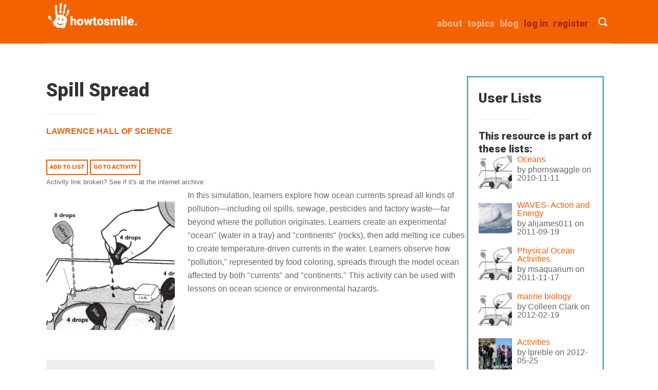

--- FILE ---
content_type: text/html; charset=UTF-8
request_url: https://www.howtosmile.org/resource/spill-spread
body_size: 7978
content:
<!DOCTYPE html>
<html lang="en" dir="ltr">
  <head>
    <meta charset="utf-8" />
<script async src="https://www.googletagmanager.com/gtag/js?id=UA-1802638-8"></script>
<script>window.dataLayer = window.dataLayer || [];function gtag(){dataLayer.push(arguments)};gtag("js", new Date());gtag("set", "developer_id.dMDhkMT", true);gtag("config", "UA-1802638-8", {"groups":"default","anonymize_ip":true,"page_placeholder":"PLACEHOLDER_page_path"});</script>
<meta name="Generator" content="Drupal 10 (https://www.drupal.org)" />
<meta name="MobileOptimized" content="width" />
<meta name="HandheldFriendly" content="true" />
<meta name="viewport" content="width=device-width, initial-scale=1.0" />
<link rel="icon" href="/themes/custom/smile/favicon.ico" type="image/vnd.microsoft.icon" />
<link rel="canonical" href="https://www.howtosmile.org/resource/spill-spread" />
<link rel="shortlink" href="https://www.howtosmile.org/node/2054" />

    <title>Spill Spread | Howtosmile</title>
    <link rel="stylesheet" media="all" href="/sites/default/files/css/css_FFWqY03EarQh1ztB7ySDWaocTLYnOyDBpN33VNKOwuQ.css?delta=0&amp;language=en&amp;theme=smile&amp;include=eJw1jUEOgCAMBD8E8qYClWAKNSwm4us1Em6zs4cJQsBwnsAmTC4MUGKsXTV-nzZ2sV0nyUYH3VNUbYUkP2xQsrBLop7Eog_JNS2pmoTtrrXDYKBz-XsvdUIvYA" />
<link rel="stylesheet" media="all" href="/sites/default/files/css/css_GJStLQGJBIvIEvdv0jFTNsWOsi_C9CCl3GicVLDdApE.css?delta=1&amp;language=en&amp;theme=smile&amp;include=eJw1jUEOgCAMBD8E8qYClWAKNSwm4us1Em6zs4cJQsBwnsAmTC4MUGKsXTV-nzZ2sV0nyUYH3VNUbYUkP2xQsrBLop7Eog_JNS2pmoTtrrXDYKBz-XsvdUIvYA" />
<link rel="stylesheet" media="all" href="//fonts.googleapis.com/css?family=Roboto:900" />

    
  </head>
  <body class="path-node page-node-type-smile-record">
        <a href="#main-content" class="visually-hidden focusable skip-link">
      Skip to main content
    </a>
    
      <div class="dialog-off-canvas-main-canvas" data-off-canvas-main-canvas>
    <div class="layout-container">

  <header role="banner">
      <div class="region region-header">
    <div id="block-smile-branding" class="block block-system block-system-branding-block">
  
    
        <a href="/" rel="home" class="site-logo">
      <img src="/themes/custom/smile/images/logo_hand1.png" alt="Home" title="Howtosmile"/>
    </a>
  </div>

    <nav id="header-search-nav" aria-label="Toggle visibility of search bar.">
        <button type ="button" id="header-search" class="menu-button">
            <span class="button-text">Toggle Search</span>
        </button>
    </nav>
    <nav id="header-menu-toggle-nav" aria-label="Toggle visibility of site menu.">
        <button type ="button" id="menu-toggle" class="menu-button">
            <span class="button-text">Toggle Menu</span>
        </button>
    </nav>
    
    <nav role="navigation" aria-labelledby="block-smile-main-menu-menu" id="block-smile-main-menu" class="block block-menu navigation menu--main">
            
  <h2 class="visually-hidden" id="block-smile-main-menu-menu">Main navigation</h2>
  

        
              <ul id="main-menu-links" class="menu">
                    <li class="menu-item">
        <a href="/user/register" class="brown" data-drupal-link-system-path="user/register">Register</a>
              </li>
                <li class="menu-item">
        <a href="/user/login" class="brown" id="login-link" data-drupal-link-system-path="user/login">Log in</a>
              </li>
                <li class="menu-item">
        <a href="/blog" data-drupal-link-system-path="blog">Blog</a>
              </li>
                <li class="menu-item">
        <a href="/topics" data-drupal-link-system-path="node/4069">Topics</a>
              </li>
                <li class="menu-item">
        <a href="/about" data-drupal-link-system-path="node/4102">about</a>
              </li>
        </ul>
  


  </nav>

    <div class="clearfix divider"></div>
    <div class="search-api-page-block-form-search-results search-api-page-block-form search-form search-block-form container-inline block block-search-api-page block-search-api-page-form-block" data-drupal-selector="search-api-page-block-form-search-results" id="block-searchapipagesearchblockform">
  
    
      <form action="/resource/spill-spread" method="post" id="search-api-page-block-form-search-results" accept-charset="UTF-8">
  <div class="js-form-item form-item js-form-type-search form-type-search js-form-item-keys form-item-keys form-no-label">
      <label for="edit-keys" class="visually-hidden">Search</label>
        <input title="Enter the terms you wish to search for." placeholder="Search" class="input-style1 form-search" data-drupal-selector="edit-keys" type="search" id="edit-keys" name="keys" value="" size="15" maxlength="128" />

        </div>
<input autocomplete="off" data-drupal-selector="form-yjvwbn6n2wrt8fshmbzqxv0mkmrn9kdopqj8gwlcz5s" type="hidden" name="form_build_id" value="form-yjVWbN6n2WRT8fShmbZqXV0MKMRN9kDOPqJ8gwlCZ5s" />
<input data-drupal-selector="edit-search-api-page-block-form-search-results" type="hidden" name="form_id" value="search_api_page_block_form_search_results" />
<div data-drupal-selector="edit-actions" class="form-actions js-form-wrapper form-wrapper" id="edit-actions"><input class="search-form__submit input-style2 js-form-submit form-submit" data-drupal-selector="edit-submit" type="submit" id="edit-submit" name="op" value="Search Activities" />
</div>

</form>

  </div>

    <div id="block-userlogin" role="form" class="block block-user block-user-login-block">
  
      <h2>User login</h2>
    
      <form class="user-login-form" data-drupal-selector="user-login-form" action="/resource/spill-spread?destination=/resource/spill-spread" method="post" id="user-login-form" accept-charset="UTF-8">
  <div class="js-form-item form-item js-form-type-textfield form-type-textfield js-form-item-name form-item-name">
      <label for="edit-name" class="js-form-required form-required">Username</label>
        <input autocorrect="none" autocapitalize="none" spellcheck="false" autocomplete="username" data-drupal-selector="edit-name" type="text" id="edit-name" name="name" value="" size="15" maxlength="60" class="form-text required" required="required" aria-required="true" />

        </div>
<div class="js-form-item form-item js-form-type-password form-type-password js-form-item-pass form-item-pass">
      <label for="edit-pass" class="js-form-required form-required">Password</label>
        <input autocomplete="current-password" data-drupal-selector="edit-pass" type="password" id="edit-pass" name="pass" size="15" maxlength="128" class="form-text required" required="required" aria-required="true" />

        </div>
<input autocomplete="off" data-drupal-selector="form-euu4u-0utumi8ob2t-w-91xxjo-e6tcbxktaaoo6y64" type="hidden" name="form_build_id" value="form-eUU4u-0utUmI8OB2T-w-91XXJO_E6TcbXKTaAOO6Y64" />
<input data-drupal-selector="edit-user-login-form" type="hidden" name="form_id" value="user_login_form" />
<div data-drupal-selector="edit-actions" class="form-actions js-form-wrapper form-wrapper" id="edit-actions--2"><input data-drupal-selector="edit-submit" type="submit" id="edit-submit--2" name="op" value="Log in" class="button js-form-submit form-submit" />
</div>

</form>
<div class="item-list"><ul><li><a href="/user/register" title="Create a new user account." class="create-account-link">Create new account</a></li><li><a href="/user/password" title="Send password reset instructions via email." class="request-password-link">Reset your password</a></li></ul></div>
  </div>

  </div>

  </header>
  <div class="container">
  
  

  

  

  

  <main role="main">
    <a id="main-content" tabindex="-1"></a>
    <div class="layout-content col span_3_of_4">
        <div class="region region-content">
    <div data-drupal-messages-fallback class="hidden"></div>
<div id="block-smile-page-title" class="block block-core block-page-title-block">
  
    
      
  <h1 class="page-title"><span class="field field--name-title field--type-string field--label-hidden">Spill Spread</span>
</h1>

<hr class="underline">
  </div>
<div id="block-smile-content" class="block block-system block-system-main-block">
  
    
      
<article data-history-node-id="2054" class="node node--type-smile-record node--promoted node--view-mode-full">

  
    
  <div class="node__content">
    <h3 class="visually-hidden">Source Institutions</h3>
    
  <div class="field field--name-field-source-institutions field--type-entity-reference field--label-visually_hidden">
    <div class="field__label visually-hidden">Source Institutions</div>
    <ul class="source-institution">
          <li class="field__item"><a href="/source-institution/lawrence-hall-science" hreflang="en">Lawrence Hall of Science</a></li>
        </ul>
  </div>

  </div>
  <hr class="underline">
  <span>
    <a href="/list/add_resource/2054/nojs?destination=/resource/spill-spread" class="button use-ajax" data-dialog-type="modal" data-dialog-options="{&quot;height&quot;:500,&quot;width&quot;:800,&quot;classes&quot;:{&quot;ui-dialog&quot;:&quot;list-add-resource-modal&quot;}}">Add to list</a>
  </span>
  <span><a class="button" href="http://lawrencehallofscience.org/sites/default/files/247science/ee/SpillSpread.pdf">
    Go to activity
  </a></span>    <br><span><a class="archive-link" href="https://web.archive.org/web/20220724061135/http://lawrencehallofscience.org/wp-content/uploads/2021/10/SpillSpread.pdf">Activity link broken? See if it's at the internet archive</a></span>
  <div class="resource-block">
        <div class="field field--name-field-image field--type-image field--label-hidden span_1_of_3 resource-thumbnail float-left field__item">  <img loading="lazy" src="/sites/default/files/styles/square250/public/resource_images/smile-000-000-000-624.png?itok=xDSj89v5" width="250" height="250" class="image-style-square250" />


</div>

        <div class="field field--name-field-description field--type-text-long field--label-hidden span_2_of_3 float-left description field__item">In this simulation, learners explore how ocean currents spread all kinds of pollution—including oil spills, sewage, pesticides and factory waste—far beyond where the pollution originates. Learners create an experimental "ocean" (water in a tray) and "continents" (rocks), then add melting ice cubes to create temperature-driven currents in the water. Learners observe how "pollution," represented by food coloring, spreads through the model ocean affected by both "currents" and "continents." This activity can be used with lessons on ocean science or environmental hazards.</div>

  </div>
    <dl class="grey-box">
    <h3>Quick Guide</h3>
    <hr class="underline">
    <dt class="time-icon">Preparation Time: </dt>
      <dd class="quick-guide-info">Under 5 minutes</dd>
      <hr><dt class="time-icon">Learning Time: </dt>
    <dd class="quick-guide-info">10 to 30 minutes</dd>
    <hr>
    <dt class="cost-icon">Estimated Materials Cost: </dt>
    <dd class="quick-guide-info">1 cent - $1 per group of students</dd>
    <hr>
    <dt class="age-icon">Age Range: </dt>
        <dd class="quick-guide-info">Ages 8 - 14</dd>
    <hr>
    <dt class="resource-icon">Resource Types:    </dt>
    <dd class="quick-guide-info">
              Activity,               Model,               Simulation          </dd>
    <hr>
    <dt class="language-icon">Language: </dt>
    <dd class="quick-guide-info">
      English
    </dd>
  </dl>
    <div class="col span_4_of_4 no-margin clearfix">
    <div class="full-white-box">
        <h3>Materials List (per group of students)</h3>
        <hr class="underline">
        <ul class="materials-list">
                                            <li>Clear, shallow tray or salad container (1½” to 2” deep)</li>
                                            <li>Water</li>
                                            <li>2 rocks (about ¼ size of a brick) or upside down coffee cups</li>
                                            <li>Food coloring (blue, red, yellow, green)</li>
                                            <li>One large ice cube or several small ones</li>
                                            <li>Newspaper</li>
                                            <li>Measuring cup</li>
                    </ul>
    </div>
</div>

    <div class="col span_4_of_4 no-margin clearfix">
    <div class="full-white-box">
        <h3>Keywords</h3>
  <hr class="underline">
        <ul class="keywords">
          <li><a href="/resource-search?f%5B0%5D=keywords%3Awater">water</a></li>
          <li><a href="/resource-search?f%5B0%5D=keywords%3Aocean">ocean</a></li>
          <li><a href="/resource-search?f%5B0%5D=keywords%3Aoil%20spill">oil spill</a></li>
          <li><a href="/resource-search?f%5B0%5D=keywords%3Asewage">sewage</a></li>
          <li><a href="/resource-search?f%5B0%5D=keywords%3Apesticide">pesticide</a></li>
          <li><a href="/resource-search?f%5B0%5D=keywords%3Awaste">waste</a></li>
          <li><a href="/resource-search?f%5B0%5D=keywords%3Apollution">pollution</a></li>
          <li><a href="/resource-search?f%5B0%5D=keywords%3Acurrents">currents</a></li>
          <li><a href="/resource-search?f%5B0%5D=keywords%3Awaves">waves</a></li>
            </ul>
    </div>
</div>

  <div class="col span_2_of_4 no-margin">
    <div class="white-box">
        <h3>Subjects</h3>
        <hr class="underline">
                <div class="item-list">
        <ul class="subjects">
                        <li class="first ">
                Earth and Space Science    <div class="item-list">
        <ul class="subjects">
                        <li class="first last">
                Earth Structure    <div class="item-list">
        <ul class="subjects">
                        <li class="first last">
                Oceans and Water</li>
                    </ul>
    </div>
</li>
                    </ul>
    </div>
</li>
                        <li class=" ">
                Life Sciences    <div class="item-list">
        <ul class="subjects">
                        <li class="first last">
                Ecology    <div class="item-list">
        <ul class="subjects">
                        <li class="first last">
                Human Impact</li>
                    </ul>
    </div>
</li>
                    </ul>
    </div>
</li>
                        <li class=" ">
                Physical Sciences    <div class="item-list">
        <ul class="subjects">
                        <li class="first last">
                Chemistry    <div class="item-list">
        <ul class="subjects">
                        <li class="first last">
                Solutions</li>
                    </ul>
    </div>
</li>
                    </ul>
    </div>
</li>
                        <li class=" last">
                The Nature of Science    <div class="item-list">
        <ul class="subjects">
                        <li class="first last">
                The Scientific Process    <div class="item-list">
        <ul class="subjects">
                        <li class="first last">
                Conducting Investigations</li>
                    </ul>
    </div>
</li>
                    </ul>
    </div>
</li>
                    </ul>
    </div>

    </div>
</div>

    <div class="col span_2_of_4 no-margin">
    <div class="white-box">
        <h3>Informal Categories</h3>
        <hr class="underline">
            <ul class="informal-categories">
                                    <li>Nature and Environment</li>
                            </ul>
    </div>
</div>

      <div class="col span_4_of_4 no-margin">
    <div class="white-box-full" style="padding: 0 40px;">
        <h3>Audience</h3>
        <hr class="underline">
                    <div class="col span_1_of_2 no-margin">
            <h4>To use this activity, learners need to:</h4>
            <ul>
                                    <li>see</li>
                                    <li>see color</li>
                                    <li>touch</li>
                            </ul>
        </div>
    
                    <div class="col span_1_of_2 no-margin">
            <h4>Learning styles supported:</h4>
            <ul>
                                    <li>Uses STEM to solve real-world problems</li>
                                    <li>Involves hands-on or lab activities</li>
                            </ul>
        </div>
    
    </div>
    <div class="white-box-full" style="padding: 0 40px;clear: both;">
            
            </div>
</div>

    <div class="col span_4_of_4 no-margin">
  <div class="full-white-box resource-other">
    <h3>Other</h3>
    <hr class="underline">
                        <h4>This resource is part of:</h4>
    <ul>
          <li>
      <a href="http://www.lawrencehallofscience.org/kidsite" class="web-page">24/7 Science</a>
      </li>
        </ul>
        <h4>Access Rights:</h4>
    <ul>
      <li class="access-rights">Free access</li>
    </ul>
          <h4>By:</h4>
    <ul>
      <li><a href="http://www.lawrencehallofscience.org/">Center for Technology Innovation, Lawrence Hall of Science</a>; <a href="http://www.lawrencehallofscience.org/gems">Great Explorations in Math and Science, Lawrence Hall of Science</a></li>
    </ul>

                      <h4>Rights:</h4>
<ul>
  <li>
    All rights reserved, The Regents of the University of California, 2007
  </li>
</ul>
          </div><!-- Other -->
  </article>
  </div>

  </div>

    </div>
          <aside class="layout-sidebar-first" role="complementary">
        <div class="col span_1_of_4 no-margin">
              <div class="region region-sidebar-first">        <div id="block-listswithresourceblock" class="block block-listmaker block-listmaker-lists-with-resource">
  
      <h2>User Lists</h2>
    <hr class="underline">
      <h3 class="list-subhead">This resource is part of these lists:</h3><div class="listmaker-teaser">
  <img loading="lazy" src="/sites/default/files/styles/square_75/public/resource_images/smile-000-000-000-624.png?itok=mSpL-Fpd" width="75" height="75" class="image-style-square-75" />



<a href="/phornswaggle/list/oceans" class="list-title"><span class="field field--name-title field--type-string field--label-hidden">Oceans</span>
</a>
by <span>phornswaggle</span> on 2010-11-11
</div><div class="listmaker-teaser">
  <img loading="lazy" src="/sites/default/files/styles/square_75/public/resource_images/smile-000-000-002-161.gif?itok=AZwnRoBT" width="75" height="75" class="image-style-square-75" />



<a href="/alijames011/list/waves-action-and-energy-3" class="list-title"><span class="field field--name-title field--type-string field--label-hidden">WAVES- Action and Energy</span>
</a>
by <span>alijames011</span> on 2011-09-19
</div><div class="listmaker-teaser">
  <img loading="lazy" src="/sites/default/files/styles/square_75/public/resource_images/smile-000-000-000-624.png?itok=mSpL-Fpd" width="75" height="75" class="image-style-square-75" />



<a href="/msaquarium/list/physical-ocean-activities" class="list-title"><span class="field field--name-title field--type-string field--label-hidden">Physical Ocean Activities</span>
</a>
by <span>msaquarium</span> on 2011-11-17
</div><div class="listmaker-teaser">
  <img loading="lazy" src="/sites/default/files/styles/square_75/public/resource_images/smile-000-000-000-624.png?itok=mSpL-Fpd" width="75" height="75" class="image-style-square-75" />



<a href="/colleen-clark/list/marine-biology" class="list-title"><span class="field field--name-title field--type-string field--label-hidden">marine biology</span>
</a>
by <span>Colleen Clark</span> on 2012-02-19
</div><div class="listmaker-teaser">
  <img loading="lazy" src="/sites/default/files/styles/square_75/public/resource_images/smile-000-000-002-826.jpg?itok=uE1AONBp" width="75" height="75" class="image-style-square-75" />



<a href="/lpreble/list/activities" class="list-title"><span class="field field--name-title field--type-string field--label-hidden">Activities</span>
</a>
by <span>lpreble</span> on 2012-05-25
</div><div class="listmaker-teaser">
  <img loading="lazy" src="/sites/default/files/styles/square_75/public/resource_images/smile-000-000-002-131.jpg?itok=Fu997ed_" width="75" height="75" class="image-style-square-75" />



<a href="/lizziehb/list/diy-oceans" class="list-title"><span class="field field--name-title field--type-string field--label-hidden">DIY Oceans</span>
</a>
by <span>lizziehb</span> on 2012-06-04
</div><div class="listmaker-teaser">
  <img loading="lazy" src="/sites/default/files/styles/square_75/public/resource_images/smile-000-000-000-283.png?itok=ZEiP_0J8" width="75" height="75" class="image-style-square-75" />



<a href="/rmerton/list/nep-c" class="list-title"><span class="field field--name-title field--type-string field--label-hidden">NEP-C</span>
</a>
by <span>rmerton</span> on 2012-06-26
</div><div class="listmaker-teaser">
  <img loading="lazy" src="/sites/default/files/styles/square_75/public/resource_images/smile-000-000-000-594.png?itok=XSzi7m0-" width="75" height="75" class="image-style-square-75" />



<a href="/aikenmglscorg/list/water" class="list-title"><span class="field field--name-title field--type-string field--label-hidden">water</span>
</a>
by <span>aikenm@glsc.org</span> on 2014-03-13
</div><div class="listmaker-teaser">
  <img loading="lazy" src="/sites/default/files/styles/square_75/public/resource_images/smile-000-000-002-325.jpg?itok=jlUhAlkk" width="75" height="75" class="image-style-square-75" />



<a href="/ajs-teaches-science/list/oil-spill-unit-activities-all-ages" class="list-title"><span class="field field--name-title field--type-string field--label-hidden">Oil Spill Unit Activities for All Ages</span>
</a>
by <span>A.J.S. Teaches…</span> on 2014-12-06
</div><div class="listmaker-teaser">
  <img loading="lazy" src="/sites/default/files/styles/square_75/public/resource_images/smile-000-000-002-885.gif?itok=l2aaWueH" width="75" height="75" class="image-style-square-75" />



<a href="/sherihemby/list/3rd-5th-grade-oceans" class="list-title"><span class="field field--name-title field--type-string field--label-hidden">3rd-5th Grade Oceans</span>
</a>
by <span>sheri.hemby</span> on 2015-07-13
</div><div class="listmaker-teaser">
  <img loading="lazy" src="/sites/default/files/styles/square_75/public/resource_images/smile-000-000-000-625.jpg?itok=4dWdicty" width="75" height="75" class="image-style-square-75" />



<a href="/sliter1/list/ocean-activities" class="list-title"><span class="field field--name-title field--type-string field--label-hidden">Ocean Activities </span>
</a>
by <span>Sliter1</span> on 2015-09-23
</div><div class="listmaker-teaser">
  <img loading="lazy" src="/sites/default/files/styles/square_75/public/resource_images/smile-000-000-000-986.png?itok=RkDbOeXa" width="75" height="75" class="image-style-square-75" />



<a href="/cmckean/list/afterschool" class="list-title"><span class="field field--name-title field--type-string field--label-hidden">afterschool</span>
</a>
by <span>cmckean</span> on 2016-08-24
</div><div class="listmaker-teaser">
  <img loading="lazy" src="/sites/default/files/styles/square_75/public/resource_images/smile-000-000-002-139.jpg?itok=WoAwUyfe" width="75" height="75" class="image-style-square-75" />



<a href="/lmeeks/list/hydrosphere" class="list-title"><span class="field field--name-title field--type-string field--label-hidden">Hydrosphere</span>
</a>
by <span>Lmeeks</span> on 2016-09-04
</div><div class="listmaker-teaser">
  <img loading="lazy" src="/sites/default/files/styles/square_75/public/resource_images/smile-000-000-001-195.png?itok=BENmLt4h" width="75" height="75" class="image-style-square-75" />



<a href="/dpence/list/oceans-and-pollution" class="list-title"><span class="field field--name-title field--type-string field--label-hidden">Oceans and pollution</span>
</a>
by <span>dpence</span> on 2017-11-26
</div><div class="listmaker-teaser">
  <img loading="lazy" src="/sites/default/files/styles/square_75/public/resource_images/smile-000-000-002-885.gif?itok=l2aaWueH" width="75" height="75" class="image-style-square-75" />



<a href="/lhamrick/list/ocean-literacy" class="list-title"><span class="field field--name-title field--type-string field--label-hidden">Ocean Literacy</span>
</a>
by <span>lhamrick</span> on 2019-05-20
</div>
  </div>

    </div>

        </div>
      </aside>
    
    
  </main>
  </div>      <footer role="contentinfo">
        <div class="region region-footer">
    <div id="block-footercontent" class="block block-block-content block-block-contentd79fe85e-4bfd-4762-be7b-2797e683d5a2">
  
    
      
            <div class="clearfix text-formatted field field--name-body field--type-text-with-summary field--label-hidden field__item"><div class="container footer">
<div class="col span_1_of_4"><a href="/"><img src="/themes/custom/smile/images/logo-grey.png" alt="Howtosmile Home"></a>
<div class="social"><a href="https://www.pinterest.com/therealdarrell/awesome-activities-from-howtosmile-org/"><img src="/themes/custom/smile/images/pinterest-48.png" alt="Pinterest"> </a> <a href="https://www.facebook.com/howtosmile"> <img alt="facebook" src="/themes/custom/smile/images/facebook-48.png"> </a></div>
</div>

<div class="col span_2_of_4 no-margin"><span class="footer-about">A project of University of California, Berkeley's Lawrence Hall of Science. Major funding was provided by the National Science Foundation (Award #0735007), Institute of Museum and Library Services (Award #CAGML-246996-OMLS-20), The Camille &amp; Henry Dreyfus Foundation, and Oracle. </span></div>

<div class="col span_1_of_4 no-margin">
<ul class="footer-list">
	<li><span><a href="/about">about</a></span></li>
	<li><span><a href="/help">help</a></span></li>
	<li><span><a href="/suggest_a_resource">suggest a resource</a></span></li>
	<li><span><a href="/cataloging_guidelines">cataloging guidelines</a></span></li>
	<li><span><a href="/metadata_guidelines">metadata guidelines</a></span></li>
	<li><span><a href="/blog">blog</a></span></li>
</ul>
</div>

<div class="col span_4_of_4 no-margin">
<p>© 2022 the Regents of the University of California</p>
</div>
</div>
</div>
      
  </div>

  </div>

    </footer>
  
</div>
  </div>

    
    <script type="application/json" data-drupal-selector="drupal-settings-json">{"path":{"baseUrl":"\/","pathPrefix":"","currentPath":"node\/2054","currentPathIsAdmin":false,"isFront":false,"currentLanguage":"en"},"pluralDelimiter":"\u0003","suppressDeprecationErrors":true,"ajaxPageState":{"libraries":"eJxdjkEOgzAMBD8UmidVJhjLyIlRNqJNXw8FceGymh1blpMR0ONI4JAuzgyQMO5efDpmXvmgmsn0x0HcxfhNhaw3TYhPEZDVOIr5SDYgVV3bU7ZuWuSW54Fh9vLf62icr6825Q_imS9a6LsDQj9FSQ","theme":"smile","theme_token":null},"ajaxTrustedUrl":{"form_action_p_pvdeGsVG5zNF_XLGPTvYSKCf43t8qZYSwcfZl2uzM":true},"google_analytics":{"account":"UA-1802638-8","trackOutbound":true,"trackMailto":true,"trackTel":true,"trackDownload":true,"trackDownloadExtensions":"7z|aac|arc|arj|asf|asx|avi|bin|csv|doc(x|m)?|dot(x|m)?|exe|flv|gif|gz|gzip|hqx|jar|jpe?g|js|mp(2|3|4|e?g)|mov(ie)?|msi|msp|pdf|phps|png|ppt(x|m)?|pot(x|m)?|pps(x|m)?|ppam|sld(x|m)?|thmx|qtm?|ra(m|r)?|sea|sit|tar|tgz|torrent|txt|wav|wma|wmv|wpd|xls(x|m|b)?|xlt(x|m)|xlam|xml|z|zip"},"user":{"uid":0,"permissionsHash":"c05393428ad9fe082044d0981b3c0d84abe286cf78b6ab404b2e34616a94d109"}}</script>
<script src="/sites/default/files/js/js_bvPcK_Cx_auhy0uSSoykgZHxZMZV7iKjwAiT_Xt1Wzk.js?scope=footer&amp;delta=0&amp;language=en&amp;theme=smile&amp;include=eJxLz89Pz0mNT8xLzKksyUwu1k9HE9Apzs3MSdVPz8lPSszRLU4uyiwoKdYpy0wtL9YHk3qJWYkVAP1_HBw"></script>

  </body>
</html>
